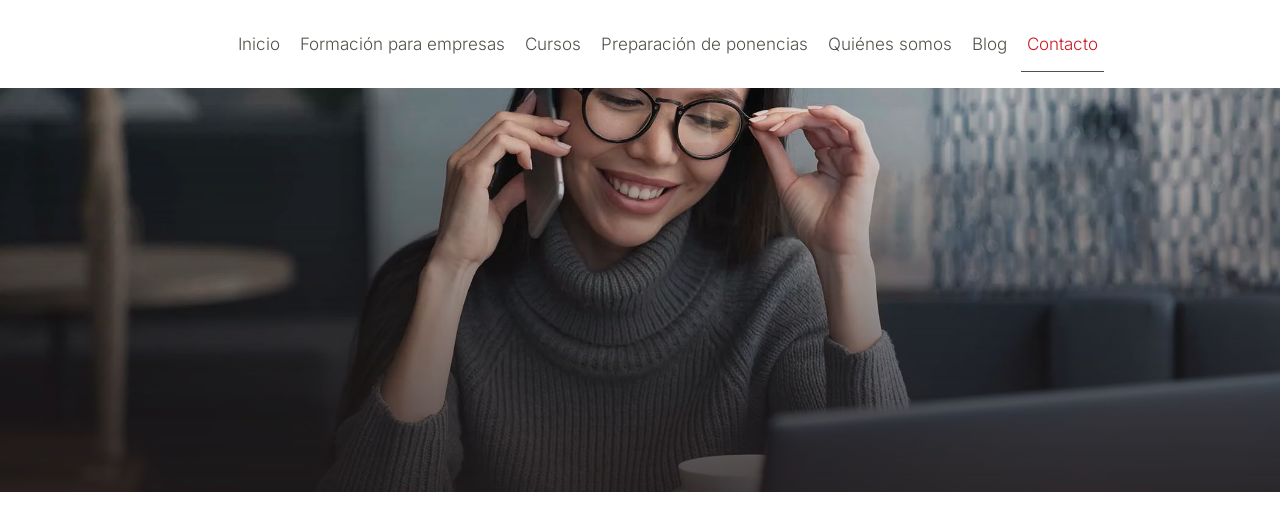

--- FILE ---
content_type: image/svg+xml
request_url: https://www.oratoriatrainingcamp.es/wp-content/uploads/logo.svg
body_size: 1818
content:
<?xml version="1.0" encoding="utf-8"?>
<!-- Generator: Adobe Illustrator 27.1.0, SVG Export Plug-In . SVG Version: 6.00 Build 0)  -->
<svg version="1.1" id="Capa_1" xmlns="http://www.w3.org/2000/svg" xmlns:xlink="http://www.w3.org/1999/xlink" x="0px" y="0px"
	 viewBox="0 0 520.9 97.9" style="enable-background:new 0 0 520.9 97.9;" xml:space="preserve">
<style type="text/css">
	.st0{fill:#525149;}
	.st1{fill:#E30613;}
</style>
<g>
	<g>
		<path class="st0" d="M220.4,95.1c-1.4,0-2.8-0.5-3.8-1.6c-2.1-2.1-2.1-5.5,0-7.6c9.8-9.8,15.2-22.9,15.2-36.8
			c0-13.9-5.4-27-15.2-36.8c-2.1-2.1-2.1-5.5,0-7.6c2.1-2.1,5.5-2.1,7.6,0c11.9,11.9,18.4,27.6,18.4,44.4c0,16.8-6.5,32.6-18.4,44.4
			C223.2,94.6,221.8,95.1,220.4,95.1z"/>
		<path class="st0" d="M201.3,85c-1.4,0-2.8-0.5-3.8-1.6c-2.1-2.1-2.1-5.5,0-7.6c14.7-14.7,14.7-38.6,0-53.3c-2.1-2.1-2.1-5.5,0-7.6
			c2.1-2.1,5.5-2.1,7.6,0c9.1,9.2,14.2,21.3,14.2,34.3c0,12.9-5,25.1-14.2,34.3C204.1,84.4,202.7,85,201.3,85z"/>
		<path class="st0" d="M182.2,74.8c-1.4,0-2.8-0.5-3.8-1.6c-2.1-2.1-2.1-5.5,0-7.6c9.1-9.1,9.1-23.9,0-33c-2.1-2.1-2.1-5.5,0-7.6
			c2.1-2.1,5.5-2.1,7.6,0c13.3,13.3,13.3,34.9,0,48.2C184.9,74.3,183.6,74.8,182.2,74.8z"/>
	</g>
	<g>
		<path class="st0" d="M23.2,3.1c1.4,0,2.8,0.5,3.8,1.6c2.1,2.1,2.1,5.5,0,7.6c-9.8,9.8-15.2,22.9-15.2,36.8
			c0,13.9,5.4,27,15.2,36.8c2.1,2.1,2.1,5.5,0,7.6c-2.1,2.1-5.5,2.1-7.6,0C7.6,81.7,1,65.9,1,49.1C1,32.3,7.6,16.6,19.4,4.7
			C20.5,3.7,21.9,3.1,23.2,3.1z"/>
		<path class="st0" d="M42.4,13.3c1.4,0,2.8,0.5,3.8,1.6c2.1,2.1,2.1,5.5,0,7.6c-14.7,14.7-14.7,38.6,0,53.3c2.1,2.1,2.1,5.5,0,7.6
			c-2.1,2.1-5.5,2.1-7.6,0c-9.2-9.2-14.2-21.3-14.2-34.3c0-12.9,5-25.1,14.2-34.3C39.6,13.8,41,13.3,42.4,13.3z"/>
		<path class="st0" d="M61.5,23.4c1.4,0,2.8,0.5,3.8,1.6c2.1,2.1,2.1,5.5,0,7.6c-9.1,9.1-9.1,23.9,0,33c2.1,2.1,2.1,5.5,0,7.6
			c-2.1,2.1-5.5,2.1-7.6,0c-13.3-13.3-13.3-34.9,0-48.2C58.7,24,60.1,23.4,61.5,23.4z"/>
	</g>
	<path class="st1" d="M151.8,19.8c-8.2-8.2-21.4-8.3-29.9-0.7c-8.5-7.7-21.7-7.5-29.9,0.7c-8.5,8.4-8.5,22,0,30.4
		c2.4,2.4,25.1,27.3,25.1,27.3c2.7,2.7,7,2.7,9.7,0c0,0,24.8-27,25.1-27.3C160.2,41.8,160.2,28.2,151.8,19.8z M106.2,24.1
		L106.2,24.1c-5.1,0-9.2,4.1-9.2,9.2v0c0,0.8-0.6,1.4-1.4,1.4c-0.8,0-1.4-0.6-1.4-1.4c0-6.6,5.4-12,12-12l0,0c0.8,0,1.4,0.6,1.4,1.4
		C107.6,23.5,107,24.1,106.2,24.1z"/>
</g>
<g>
	<g>
		<path class="st0" d="M266.9,13.4c0-8.3,4.4-13.1,12.4-13.1c8,0,12.4,4.8,12.4,13.1v27.1c0,8.3-4.4,13.1-12.4,13.1
			c-8,0-12.4-4.8-12.4-13.1V13.4z M275.1,41c0,3.7,1.6,5.1,4.2,5.1c2.6,0,4.2-1.4,4.2-5.1V12.9c0-3.7-1.6-5.1-4.2-5.1
			c-2.6,0-4.2,1.4-4.2,5.1V41z"/>
		<path class="st0" d="M319.8,53c-0.4-1.3-0.7-2.2-0.7-6.4v-8.2c0-4.8-1.6-6.6-5.4-6.6h-2.8V53h-8.2V0.9H315c8.5,0,12.1,3.9,12.1,12
			V17c0,5.4-1.7,8.9-5.4,10.6c4.1,1.7,5.4,5.7,5.4,11.1v8c0,2.5,0.1,4.4,0.9,6.3H319.8z M310.8,8.3v16h3.2c3.1,0,4.9-1.3,4.9-5.5
			v-5.1c0-3.7-1.3-5.4-4.2-5.4H310.8z"/>
		<path class="st0" d="M364.6,53h-8.3l-1.4-9.5h-10l-1.4,9.5H336l8.3-52.1h12L364.6,53z M346,36.5h7.9l-3.9-26.3L346,36.5z"/>
		<path class="st0" d="M368.8,0.9h25.3v7.4h-8.6V53h-8.2V8.3h-8.6V0.9z"/>
		<path class="st0" d="M402.6,13.4c0-8.3,4.4-13.1,12.4-13.1s12.4,4.8,12.4,13.1v27.1c0,8.3-4.4,13.1-12.4,13.1s-12.4-4.8-12.4-13.1
			V13.4z M410.8,41c0,3.7,1.6,5.1,4.2,5.1c2.6,0,4.2-1.4,4.2-5.1V12.9c0-3.7-1.6-5.1-4.2-5.1c-2.6,0-4.2,1.4-4.2,5.1V41z"/>
		<path class="st0" d="M455.4,53c-0.4-1.3-0.7-2.2-0.7-6.4v-8.2c0-4.8-1.6-6.6-5.4-6.6h-2.8V53h-8.2V0.9h12.4
			c8.5,0,12.1,3.9,12.1,12V17c0,5.4-1.7,8.9-5.4,10.6c4.1,1.7,5.4,5.7,5.4,11.1v8c0,2.5,0.1,4.4,0.9,6.3H455.4z M446.5,8.3v16h3.2
			c3.1,0,4.9-1.3,4.9-5.5v-5.1c0-3.7-1.3-5.4-4.2-5.4H446.5z"/>
		<path class="st0" d="M473.8,0.9h8.2V53h-8.2V0.9z"/>
		<path class="st0" d="M520,53h-8.3l-1.4-9.5h-10l-1.4,9.5h-7.5l8.3-52.1h12L520,53z M501.3,36.5h7.9l-3.9-26.3L501.3,36.5z"/>
	</g>
	<g>
		<g>
			<path class="st0" d="M268.2,73.8h11.2v3.3h-3.8v19.7h-3.6V77.1h-3.8V73.8z"/>
			<path class="st0" d="M295,96.7c-0.2-0.6-0.3-1-0.3-2.8v-3.6c0-2.1-0.7-2.9-2.4-2.9h-1.2v9.4h-3.6v-23h5.4c3.7,0,5.3,1.7,5.3,5.3
				v1.8c0,2.4-0.8,3.9-2.4,4.7c1.8,0.8,2.4,2.5,2.4,4.9V94c0,1.1,0,1.9,0.4,2.8H295z M291.1,77.1v7.1h1.4c1.3,0,2.2-0.6,2.2-2.4
				v-2.3c0-1.6-0.6-2.4-1.8-2.4H291.1z"/>
			<path class="st0" d="M318.9,96.7h-3.6l-0.6-4.2h-4.4l-0.6,4.2h-3.3l3.7-23h5.3L318.9,96.7z M310.6,89.5h3.5l-1.7-11.6L310.6,89.5
				z"/>
			<path class="st0" d="M327.1,73.8h3.6v23h-3.6V73.8z"/>
			<path class="st0" d="M343.1,80.1v16.6h-3.2v-23h4.5l3.7,13.7V73.8h3.2v23h-3.7L343.1,80.1z"/>
			<path class="st0" d="M360.4,73.8h3.6v23h-3.6V73.8z"/>
			<path class="st0" d="M376.4,80.1v16.6h-3.2v-23h4.5l3.7,13.7V73.8h3.2v23h-3.7L376.4,80.1z"/>
			<path class="st0" d="M399.2,83.9h5.1v7.3c0,3.7-1.8,5.8-5.4,5.8c-3.5,0-5.4-2.1-5.4-5.8V79.3c0-3.7,1.8-5.8,5.4-5.8
				c3.5,0,5.4,2.1,5.4,5.8v2.2h-3.4v-2.5c0-1.6-0.7-2.3-1.9-2.3c-1.1,0-1.9,0.6-1.9,2.3v12.4c0,1.6,0.7,2.2,1.9,2.2
				c1.2,0,1.9-0.6,1.9-2.2v-4.2h-1.6V83.9z"/>
			<path class="st0" d="M435.2,88.2v3.1c0,3.7-1.8,5.8-5.4,5.8c-3.5,0-5.4-2.1-5.4-5.8V79.3c0-3.7,1.8-5.8,5.4-5.8
				c3.5,0,5.4,2.1,5.4,5.8v2.2h-3.4v-2.5c0-1.6-0.7-2.3-1.9-2.3c-1.1,0-1.9,0.6-1.9,2.3v12.4c0,1.6,0.7,2.2,1.9,2.2
				c1.1,0,1.9-0.6,1.9-2.2v-3.3H435.2z"/>
			<path class="st0" d="M455.7,96.7H452l-0.6-4.2H447l-0.6,4.2H443l3.7-23h5.3L455.7,96.7z M447.4,89.5h3.5l-1.7-11.6L447.4,89.5z"
				/>
			<path class="st0" d="M471.5,90.1l2.5-16.3h5v23h-3.4V80.3l-2.5,16.5h-3.4L467,80.5v16.2h-3.1v-23h5L471.5,90.1z"/>
			<path class="st0" d="M498.9,79.5v3c0,3.7-1.8,5.7-5.4,5.7h-1.7v8.6h-3.6v-23h5.3C497.1,73.8,498.9,75.8,498.9,79.5z M491.8,77.1
				v7.8h1.7c1.1,0,1.8-0.5,1.8-2.2v-3.4c0-1.6-0.6-2.2-1.8-2.2H491.8z"/>
		</g>
		<g>
			<path class="st0" d="M518.8,92c0,3.3-2.7,5.9-6,5.9c-3.4,0-6.1-2.6-6.1-5.9c0-3.3,2.7-5.9,6.1-5.9
				C516.1,86.1,518.8,88.7,518.8,92z M508.2,92c0,2.6,2,4.7,4.6,4.7c2.5,0,4.5-2.1,4.5-4.7c0-2.6-1.9-4.7-4.6-4.7
				C510.2,87.3,508.2,89.4,508.2,92z M511.8,95.1h-1.4v-5.9c0.5-0.1,1.3-0.2,2.3-0.2c1.1,0,1.6,0.2,2,0.5c0.4,0.3,0.6,0.7,0.6,1.3
				c0,0.7-0.5,1.2-1.2,1.4v0.1c0.6,0.2,0.9,0.6,1,1.4c0.2,0.9,0.3,1.2,0.4,1.4h-1.4c-0.2-0.2-0.3-0.7-0.5-1.4
				c-0.1-0.6-0.5-0.9-1.2-0.9h-0.6V95.1z M511.9,91.8h0.6c0.8,0,1.4-0.3,1.4-0.9c0-0.5-0.4-0.9-1.3-0.9c-0.4,0-0.6,0-0.8,0.1V91.8z"
				/>
		</g>
	</g>
</g>
</svg>
